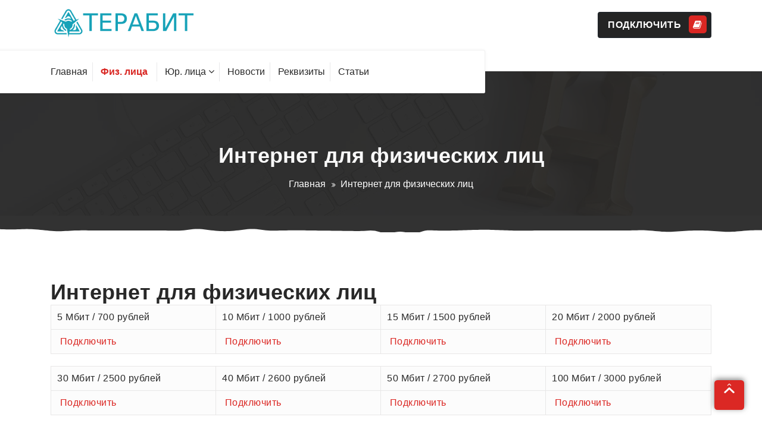

--- FILE ---
content_type: text/html; charset=UTF-8
request_url: https://terabit.company/internet-dlya-fizicheskih-licz/
body_size: 10621
content:
<!DOCTYPE html>
<html lang="ru-RU">
	<head>
	<meta charset="UTF-8">
	<meta name="viewport" content="width=device-width, initial-scale=1">
	<link rel="profile" href="https://gmpg.org/xfn/11">
	
	<title>Интернет для физических лиц | ТЕРАБИТ</title>

<!-- The SEO Framework Создано Сибрэ Вайэр -->
<meta name="robots" content="max-snippet:-1,max-image-preview:standard,max-video-preview:-1" />
<link rel="canonical" href="https://terabit.company/internet-dlya-fizicheskih-licz/" />
<meta property="og:type" content="website" />
<meta property="og:locale" content="ru_RU" />
<meta property="og:site_name" content="ТЕРАБИТ" />
<meta property="og:title" content="Интернет для физических лиц | ТЕРАБИТ" />
<meta property="og:url" content="https://terabit.company/internet-dlya-fizicheskih-licz/" />
<meta property="og:image" content="https://terabit.company/wp-content/uploads/2020/02/cropped-logo6-png.png" />
<meta property="og:image:width" content="250" />
<meta property="og:image:height" content="50" />
<meta name="twitter:card" content="summary_large_image" />
<meta name="twitter:title" content="Интернет для физических лиц | ТЕРАБИТ" />
<meta name="twitter:image" content="https://terabit.company/wp-content/uploads/2020/02/cropped-logo6-png.png" />
<script type="application/ld+json">{"@context":"https://schema.org","@graph":[{"@type":"WebSite","@id":"https://terabit.company/#/schema/WebSite","url":"https://terabit.company/","name":"ТЕРАБИТ","description":"интернет провайдер","inLanguage":"ru-RU","potentialAction":{"@type":"SearchAction","target":{"@type":"EntryPoint","urlTemplate":"https://terabit.company/search/{search_term_string}/"},"query-input":"required name=search_term_string"},"publisher":{"@type":"Organization","@id":"https://terabit.company/#/schema/Organization","name":"ТЕРАБИТ","url":"https://terabit.company/","logo":{"@type":"ImageObject","url":"https://terabit.company/wp-content/uploads/2020/02/cropped-logo6-png.png","contentUrl":"https://terabit.company/wp-content/uploads/2020/02/cropped-logo6-png.png","width":250,"height":50}}},{"@type":"WebPage","@id":"https://terabit.company/internet-dlya-fizicheskih-licz/","url":"https://terabit.company/internet-dlya-fizicheskih-licz/","name":"Интернет для физических лиц | ТЕРАБИТ","inLanguage":"ru-RU","isPartOf":{"@id":"https://terabit.company/#/schema/WebSite"},"breadcrumb":{"@type":"BreadcrumbList","@id":"https://terabit.company/#/schema/BreadcrumbList","itemListElement":[{"@type":"ListItem","position":1,"item":"https://terabit.company/","name":"ТЕРАБИТ"},{"@type":"ListItem","position":2,"name":"Интернет для физических лиц"}]},"potentialAction":{"@type":"ReadAction","target":"https://terabit.company/internet-dlya-fizicheskih-licz/"}}]}</script>
<!-- / The SEO Framework Создано Сибрэ Вайэр | 24.52ms meta | 3.16ms boot -->

<link rel='dns-prefetch' href='//fonts.googleapis.com' />
<link rel="alternate" type="application/rss+xml" title="ТЕРАБИТ &raquo; Лента" href="https://terabit.company/feed/" />
<link rel="alternate" type="application/rss+xml" title="ТЕРАБИТ &raquo; Лента комментариев" href="https://terabit.company/comments/feed/" />
<link rel="alternate" title="oEmbed (JSON)" type="application/json+oembed" href="https://terabit.company/wp-json/oembed/1.0/embed?url=https%3A%2F%2Fterabit.company%2Finternet-dlya-fizicheskih-licz%2F" />
<link rel="alternate" title="oEmbed (XML)" type="text/xml+oembed" href="https://terabit.company/wp-json/oembed/1.0/embed?url=https%3A%2F%2Fterabit.company%2Finternet-dlya-fizicheskih-licz%2F&#038;format=xml" />
<style id='wp-img-auto-sizes-contain-inline-css' type='text/css'>
img:is([sizes=auto i],[sizes^="auto," i]){contain-intrinsic-size:3000px 1500px}
/*# sourceURL=wp-img-auto-sizes-contain-inline-css */
</style>
<style id='wp-emoji-styles-inline-css' type='text/css'>

	img.wp-smiley, img.emoji {
		display: inline !important;
		border: none !important;
		box-shadow: none !important;
		height: 1em !important;
		width: 1em !important;
		margin: 0 0.07em !important;
		vertical-align: -0.1em !important;
		background: none !important;
		padding: 0 !important;
	}
/*# sourceURL=wp-emoji-styles-inline-css */
</style>
<style id='wp-block-library-inline-css' type='text/css'>
:root{--wp-block-synced-color:#7a00df;--wp-block-synced-color--rgb:122,0,223;--wp-bound-block-color:var(--wp-block-synced-color);--wp-editor-canvas-background:#ddd;--wp-admin-theme-color:#007cba;--wp-admin-theme-color--rgb:0,124,186;--wp-admin-theme-color-darker-10:#006ba1;--wp-admin-theme-color-darker-10--rgb:0,107,160.5;--wp-admin-theme-color-darker-20:#005a87;--wp-admin-theme-color-darker-20--rgb:0,90,135;--wp-admin-border-width-focus:2px}@media (min-resolution:192dpi){:root{--wp-admin-border-width-focus:1.5px}}.wp-element-button{cursor:pointer}:root .has-very-light-gray-background-color{background-color:#eee}:root .has-very-dark-gray-background-color{background-color:#313131}:root .has-very-light-gray-color{color:#eee}:root .has-very-dark-gray-color{color:#313131}:root .has-vivid-green-cyan-to-vivid-cyan-blue-gradient-background{background:linear-gradient(135deg,#00d084,#0693e3)}:root .has-purple-crush-gradient-background{background:linear-gradient(135deg,#34e2e4,#4721fb 50%,#ab1dfe)}:root .has-hazy-dawn-gradient-background{background:linear-gradient(135deg,#faaca8,#dad0ec)}:root .has-subdued-olive-gradient-background{background:linear-gradient(135deg,#fafae1,#67a671)}:root .has-atomic-cream-gradient-background{background:linear-gradient(135deg,#fdd79a,#004a59)}:root .has-nightshade-gradient-background{background:linear-gradient(135deg,#330968,#31cdcf)}:root .has-midnight-gradient-background{background:linear-gradient(135deg,#020381,#2874fc)}:root{--wp--preset--font-size--normal:16px;--wp--preset--font-size--huge:42px}.has-regular-font-size{font-size:1em}.has-larger-font-size{font-size:2.625em}.has-normal-font-size{font-size:var(--wp--preset--font-size--normal)}.has-huge-font-size{font-size:var(--wp--preset--font-size--huge)}.has-text-align-center{text-align:center}.has-text-align-left{text-align:left}.has-text-align-right{text-align:right}.has-fit-text{white-space:nowrap!important}#end-resizable-editor-section{display:none}.aligncenter{clear:both}.items-justified-left{justify-content:flex-start}.items-justified-center{justify-content:center}.items-justified-right{justify-content:flex-end}.items-justified-space-between{justify-content:space-between}.screen-reader-text{border:0;clip-path:inset(50%);height:1px;margin:-1px;overflow:hidden;padding:0;position:absolute;width:1px;word-wrap:normal!important}.screen-reader-text:focus{background-color:#ddd;clip-path:none;color:#444;display:block;font-size:1em;height:auto;left:5px;line-height:normal;padding:15px 23px 14px;text-decoration:none;top:5px;width:auto;z-index:100000}html :where(.has-border-color){border-style:solid}html :where([style*=border-top-color]){border-top-style:solid}html :where([style*=border-right-color]){border-right-style:solid}html :where([style*=border-bottom-color]){border-bottom-style:solid}html :where([style*=border-left-color]){border-left-style:solid}html :where([style*=border-width]){border-style:solid}html :where([style*=border-top-width]){border-top-style:solid}html :where([style*=border-right-width]){border-right-style:solid}html :where([style*=border-bottom-width]){border-bottom-style:solid}html :where([style*=border-left-width]){border-left-style:solid}html :where(img[class*=wp-image-]){height:auto;max-width:100%}:where(figure){margin:0 0 1em}html :where(.is-position-sticky){--wp-admin--admin-bar--position-offset:var(--wp-admin--admin-bar--height,0px)}@media screen and (max-width:600px){html :where(.is-position-sticky){--wp-admin--admin-bar--position-offset:0px}}

/*# sourceURL=wp-block-library-inline-css */
</style><style id='global-styles-inline-css' type='text/css'>
:root{--wp--preset--aspect-ratio--square: 1;--wp--preset--aspect-ratio--4-3: 4/3;--wp--preset--aspect-ratio--3-4: 3/4;--wp--preset--aspect-ratio--3-2: 3/2;--wp--preset--aspect-ratio--2-3: 2/3;--wp--preset--aspect-ratio--16-9: 16/9;--wp--preset--aspect-ratio--9-16: 9/16;--wp--preset--color--black: #000000;--wp--preset--color--cyan-bluish-gray: #abb8c3;--wp--preset--color--white: #ffffff;--wp--preset--color--pale-pink: #f78da7;--wp--preset--color--vivid-red: #cf2e2e;--wp--preset--color--luminous-vivid-orange: #ff6900;--wp--preset--color--luminous-vivid-amber: #fcb900;--wp--preset--color--light-green-cyan: #7bdcb5;--wp--preset--color--vivid-green-cyan: #00d084;--wp--preset--color--pale-cyan-blue: #8ed1fc;--wp--preset--color--vivid-cyan-blue: #0693e3;--wp--preset--color--vivid-purple: #9b51e0;--wp--preset--color--primary: #0088CC;--wp--preset--color--secondary: #233049;--wp--preset--color--yellow: #ffbb44;--wp--preset--color--green: #4caf52;--wp--preset--color--grey: #2196f3;--wp--preset--gradient--vivid-cyan-blue-to-vivid-purple: linear-gradient(135deg,rgb(6,147,227) 0%,rgb(155,81,224) 100%);--wp--preset--gradient--light-green-cyan-to-vivid-green-cyan: linear-gradient(135deg,rgb(122,220,180) 0%,rgb(0,208,130) 100%);--wp--preset--gradient--luminous-vivid-amber-to-luminous-vivid-orange: linear-gradient(135deg,rgb(252,185,0) 0%,rgb(255,105,0) 100%);--wp--preset--gradient--luminous-vivid-orange-to-vivid-red: linear-gradient(135deg,rgb(255,105,0) 0%,rgb(207,46,46) 100%);--wp--preset--gradient--very-light-gray-to-cyan-bluish-gray: linear-gradient(135deg,rgb(238,238,238) 0%,rgb(169,184,195) 100%);--wp--preset--gradient--cool-to-warm-spectrum: linear-gradient(135deg,rgb(74,234,220) 0%,rgb(151,120,209) 20%,rgb(207,42,186) 40%,rgb(238,44,130) 60%,rgb(251,105,98) 80%,rgb(254,248,76) 100%);--wp--preset--gradient--blush-light-purple: linear-gradient(135deg,rgb(255,206,236) 0%,rgb(152,150,240) 100%);--wp--preset--gradient--blush-bordeaux: linear-gradient(135deg,rgb(254,205,165) 0%,rgb(254,45,45) 50%,rgb(107,0,62) 100%);--wp--preset--gradient--luminous-dusk: linear-gradient(135deg,rgb(255,203,112) 0%,rgb(199,81,192) 50%,rgb(65,88,208) 100%);--wp--preset--gradient--pale-ocean: linear-gradient(135deg,rgb(255,245,203) 0%,rgb(182,227,212) 50%,rgb(51,167,181) 100%);--wp--preset--gradient--electric-grass: linear-gradient(135deg,rgb(202,248,128) 0%,rgb(113,206,126) 100%);--wp--preset--gradient--midnight: linear-gradient(135deg,rgb(2,3,129) 0%,rgb(40,116,252) 100%);--wp--preset--font-size--small: 13px;--wp--preset--font-size--medium: 20px;--wp--preset--font-size--large: 36px;--wp--preset--font-size--x-large: 42px;--wp--preset--spacing--20: 0.44rem;--wp--preset--spacing--30: 0.67rem;--wp--preset--spacing--40: 1rem;--wp--preset--spacing--50: 1.5rem;--wp--preset--spacing--60: 2.25rem;--wp--preset--spacing--70: 3.38rem;--wp--preset--spacing--80: 5.06rem;--wp--preset--shadow--natural: 6px 6px 9px rgba(0, 0, 0, 0.2);--wp--preset--shadow--deep: 12px 12px 50px rgba(0, 0, 0, 0.4);--wp--preset--shadow--sharp: 6px 6px 0px rgba(0, 0, 0, 0.2);--wp--preset--shadow--outlined: 6px 6px 0px -3px rgb(255, 255, 255), 6px 6px rgb(0, 0, 0);--wp--preset--shadow--crisp: 6px 6px 0px rgb(0, 0, 0);}:where(.is-layout-flex){gap: 0.5em;}:where(.is-layout-grid){gap: 0.5em;}body .is-layout-flex{display: flex;}.is-layout-flex{flex-wrap: wrap;align-items: center;}.is-layout-flex > :is(*, div){margin: 0;}body .is-layout-grid{display: grid;}.is-layout-grid > :is(*, div){margin: 0;}:where(.wp-block-columns.is-layout-flex){gap: 2em;}:where(.wp-block-columns.is-layout-grid){gap: 2em;}:where(.wp-block-post-template.is-layout-flex){gap: 1.25em;}:where(.wp-block-post-template.is-layout-grid){gap: 1.25em;}.has-black-color{color: var(--wp--preset--color--black) !important;}.has-cyan-bluish-gray-color{color: var(--wp--preset--color--cyan-bluish-gray) !important;}.has-white-color{color: var(--wp--preset--color--white) !important;}.has-pale-pink-color{color: var(--wp--preset--color--pale-pink) !important;}.has-vivid-red-color{color: var(--wp--preset--color--vivid-red) !important;}.has-luminous-vivid-orange-color{color: var(--wp--preset--color--luminous-vivid-orange) !important;}.has-luminous-vivid-amber-color{color: var(--wp--preset--color--luminous-vivid-amber) !important;}.has-light-green-cyan-color{color: var(--wp--preset--color--light-green-cyan) !important;}.has-vivid-green-cyan-color{color: var(--wp--preset--color--vivid-green-cyan) !important;}.has-pale-cyan-blue-color{color: var(--wp--preset--color--pale-cyan-blue) !important;}.has-vivid-cyan-blue-color{color: var(--wp--preset--color--vivid-cyan-blue) !important;}.has-vivid-purple-color{color: var(--wp--preset--color--vivid-purple) !important;}.has-black-background-color{background-color: var(--wp--preset--color--black) !important;}.has-cyan-bluish-gray-background-color{background-color: var(--wp--preset--color--cyan-bluish-gray) !important;}.has-white-background-color{background-color: var(--wp--preset--color--white) !important;}.has-pale-pink-background-color{background-color: var(--wp--preset--color--pale-pink) !important;}.has-vivid-red-background-color{background-color: var(--wp--preset--color--vivid-red) !important;}.has-luminous-vivid-orange-background-color{background-color: var(--wp--preset--color--luminous-vivid-orange) !important;}.has-luminous-vivid-amber-background-color{background-color: var(--wp--preset--color--luminous-vivid-amber) !important;}.has-light-green-cyan-background-color{background-color: var(--wp--preset--color--light-green-cyan) !important;}.has-vivid-green-cyan-background-color{background-color: var(--wp--preset--color--vivid-green-cyan) !important;}.has-pale-cyan-blue-background-color{background-color: var(--wp--preset--color--pale-cyan-blue) !important;}.has-vivid-cyan-blue-background-color{background-color: var(--wp--preset--color--vivid-cyan-blue) !important;}.has-vivid-purple-background-color{background-color: var(--wp--preset--color--vivid-purple) !important;}.has-black-border-color{border-color: var(--wp--preset--color--black) !important;}.has-cyan-bluish-gray-border-color{border-color: var(--wp--preset--color--cyan-bluish-gray) !important;}.has-white-border-color{border-color: var(--wp--preset--color--white) !important;}.has-pale-pink-border-color{border-color: var(--wp--preset--color--pale-pink) !important;}.has-vivid-red-border-color{border-color: var(--wp--preset--color--vivid-red) !important;}.has-luminous-vivid-orange-border-color{border-color: var(--wp--preset--color--luminous-vivid-orange) !important;}.has-luminous-vivid-amber-border-color{border-color: var(--wp--preset--color--luminous-vivid-amber) !important;}.has-light-green-cyan-border-color{border-color: var(--wp--preset--color--light-green-cyan) !important;}.has-vivid-green-cyan-border-color{border-color: var(--wp--preset--color--vivid-green-cyan) !important;}.has-pale-cyan-blue-border-color{border-color: var(--wp--preset--color--pale-cyan-blue) !important;}.has-vivid-cyan-blue-border-color{border-color: var(--wp--preset--color--vivid-cyan-blue) !important;}.has-vivid-purple-border-color{border-color: var(--wp--preset--color--vivid-purple) !important;}.has-vivid-cyan-blue-to-vivid-purple-gradient-background{background: var(--wp--preset--gradient--vivid-cyan-blue-to-vivid-purple) !important;}.has-light-green-cyan-to-vivid-green-cyan-gradient-background{background: var(--wp--preset--gradient--light-green-cyan-to-vivid-green-cyan) !important;}.has-luminous-vivid-amber-to-luminous-vivid-orange-gradient-background{background: var(--wp--preset--gradient--luminous-vivid-amber-to-luminous-vivid-orange) !important;}.has-luminous-vivid-orange-to-vivid-red-gradient-background{background: var(--wp--preset--gradient--luminous-vivid-orange-to-vivid-red) !important;}.has-very-light-gray-to-cyan-bluish-gray-gradient-background{background: var(--wp--preset--gradient--very-light-gray-to-cyan-bluish-gray) !important;}.has-cool-to-warm-spectrum-gradient-background{background: var(--wp--preset--gradient--cool-to-warm-spectrum) !important;}.has-blush-light-purple-gradient-background{background: var(--wp--preset--gradient--blush-light-purple) !important;}.has-blush-bordeaux-gradient-background{background: var(--wp--preset--gradient--blush-bordeaux) !important;}.has-luminous-dusk-gradient-background{background: var(--wp--preset--gradient--luminous-dusk) !important;}.has-pale-ocean-gradient-background{background: var(--wp--preset--gradient--pale-ocean) !important;}.has-electric-grass-gradient-background{background: var(--wp--preset--gradient--electric-grass) !important;}.has-midnight-gradient-background{background: var(--wp--preset--gradient--midnight) !important;}.has-small-font-size{font-size: var(--wp--preset--font-size--small) !important;}.has-medium-font-size{font-size: var(--wp--preset--font-size--medium) !important;}.has-large-font-size{font-size: var(--wp--preset--font-size--large) !important;}.has-x-large-font-size{font-size: var(--wp--preset--font-size--x-large) !important;}
/*# sourceURL=global-styles-inline-css */
</style>

<style id='classic-theme-styles-inline-css' type='text/css'>
/*! This file is auto-generated */
.wp-block-button__link{color:#fff;background-color:#32373c;border-radius:9999px;box-shadow:none;text-decoration:none;padding:calc(.667em + 2px) calc(1.333em + 2px);font-size:1.125em}.wp-block-file__button{background:#32373c;color:#fff;text-decoration:none}
/*# sourceURL=/wp-includes/css/classic-themes.min.css */
</style>
<link rel='stylesheet' id='contact-form-7-css' href='https://terabit.company/wp-content/plugins/contact-form-7/includes/css/styles.css?ver=6.1.4' type='text/css' media='all' />
<link rel='stylesheet' id='erp-subscription-form-css' href='https://terabit.company/wp-content/plugins/erp/modules/crm/assets/css/erp-subscription-form.css?ver=1.11.3' type='text/css' media='all' />
<link rel='stylesheet' id='startbiz-fonts-css' href='//fonts.googleapis.com/css?family=Open+Sans%3A300%2C400%2C600%2C700%2C800%7CRaleway%3A400%2C700&#038;subset=latin%2Clatin-ext' type='text/css' media='all' />
<link rel='stylesheet' id='bootstrap-min-css' href='https://terabit.company/wp-content/themes/startkit/css/bootstrap.min.css?ver=6.9' type='text/css' media='all' />
<link rel='stylesheet' id='meanmenu-min-css' href='https://terabit.company/wp-content/themes/startkit/css/meanmenu.min.css?ver=6.9' type='text/css' media='all' />
<link rel='stylesheet' id='font-awesome-css' href='https://terabit.company/wp-content/themes/startkit/css/fonts/font-awesome/css/font-awesome.min.css?ver=6.9' type='text/css' media='all' />
<link rel='stylesheet' id='animate-css' href='https://terabit.company/wp-content/themes/startkit/css/animate.css?ver=6.9' type='text/css' media='all' />
<link rel='stylesheet' id='startkit-widget-css' href='https://terabit.company/wp-content/themes/startkit/css/widget.css?ver=6.9' type='text/css' media='all' />
<link rel='stylesheet' id='startkit-wp-test-css' href='https://terabit.company/wp-content/themes/startkit/css/wp-test.css?ver=6.9' type='text/css' media='all' />
<link rel='stylesheet' id='startkit-menu-css' href='https://terabit.company/wp-content/themes/startkit/css/menu.css?ver=6.9' type='text/css' media='all' />
<link rel='stylesheet' id='startkit-style-css' href='https://terabit.company/wp-content/themes/startbiz/style.css?ver=6.9' type='text/css' media='all' />
<link rel='stylesheet' id='startkit-gutenberg-css' href='https://terabit.company/wp-content/themes/startkit/css/gutenberg.css?ver=6.9' type='text/css' media='all' />
<link rel='stylesheet' id='owl-carousel-min-css' href='https://terabit.company/wp-content/plugins/clever-fox//inc/assets/css/owl.carousel.min.css?ver=2.2.1' type='text/css' media='all' />
<link rel='stylesheet' id='tablepress-default-css' href='https://terabit.company/wp-content/plugins/tablepress/css/build/default.css?ver=3.2.6' type='text/css' media='all' />
<link rel='stylesheet' id='startkit-parent-style-css' href='https://terabit.company/wp-content/themes/startkit/style.css?ver=6.9' type='text/css' media='all' />
<link rel='stylesheet' id='startbiz-style-css' href='https://terabit.company/wp-content/themes/startbiz/style.css?ver=6.9' type='text/css' media='all' />
<link rel='stylesheet' id='startbiz-color-default-css' href='https://terabit.company/wp-content/themes/startbiz/css/colors/default.css?ver=6.9' type='text/css' media='all' />
<link rel='stylesheet' id='startbiz-responsive-css' href='https://terabit.company/wp-content/themes/startbiz/css/responsive.css?ver=6.9' type='text/css' media='all' />
<script type="text/javascript" src="https://terabit.company/wp-includes/js/jquery/jquery.min.js?ver=3.7.1" id="jquery-core-js"></script>
<script type="text/javascript" src="https://terabit.company/wp-includes/js/jquery/jquery-migrate.min.js?ver=3.4.1" id="jquery-migrate-js"></script>
<link rel="https://api.w.org/" href="https://terabit.company/wp-json/" /><link rel="alternate" title="JSON" type="application/json" href="https://terabit.company/wp-json/wp/v2/pages/21" /><link rel="EditURI" type="application/rsd+xml" title="RSD" href="https://terabit.company/xmlrpc.php?rsd" />
	<style type="text/css">
			.site-title,
		.site-description {
			position: absolute;
			clip: rect(1px, 1px, 1px, 1px);
		}
		</style>
	<link rel="icon" href="https://terabit.company/wp-content/uploads/2020/02/cropped-logo-png-32x32.png" sizes="32x32" />
<link rel="icon" href="https://terabit.company/wp-content/uploads/2020/02/cropped-logo-png-192x192.png" sizes="192x192" />
<link rel="apple-touch-icon" href="https://terabit.company/wp-content/uploads/2020/02/cropped-logo-png-180x180.png" />
<meta name="msapplication-TileImage" content="https://terabit.company/wp-content/uploads/2020/02/cropped-logo-png-270x270.png" />
<style id="kirki-inline-styles"></style></head>
	

<body class="wp-singular page-template page-template-templates page-template-template_page-full-width page-template-templatestemplate_page-full-width-php page page-id-21 wp-custom-logo wp-theme-startkit wp-child-theme-startbiz startbiz startbiz-btn">
<div id="page" class="site">
	<a class="skip-link screen-reader-text" href="#content">Перейти к содержимому</a>
<!-- Start: Header
============================= -->
<header id="header" role="banner">
	<div class="navigator">
		<!-- Navigation Starts -->
		<div class="navbar-area navbar-noti">
			<div class="container">
				<div class="row">
					<div class="col-lg-3 col-6 my-auto">
						<div class="logo main">
							<a href="https://terabit.company/" class="custom-logo-link" rel="home"><img width="250" height="50" src="https://terabit.company/wp-content/uploads/2020/02/cropped-logo6-png.png" class="custom-logo" alt="ТЕРАБИТ" decoding="async" /></a>			<p class="site-description">интернет провайдер</p>
							</div>
					</div>

					<div class="col-lg-9 col-6 my-auto">
						<div class="header-right-bar">                            
							<ul>
																									<li class="book-now-btn">
																					<a class="book-now" href="/internet-dlya-fizicheskih-licz/">ПОДКЛЮЧИТЬ<i class="fa fa-book"></i></a>
												
									</li>
									
							</ul>
						</div>
					</div>

					<!-- Start Mobile Menu -->
					<div class="mobile-menu-area d-lg-none">
						<div class="container">
							<div class="row">
								<div class="col-md-12">
									<div class="mobile-menu">
										<nav class="mobile-menu-active">
										<ul id="menu-menu" class=""><li itemscope="itemscope" itemtype="https://www.schema.org/SiteNavigationElement" id="menu-item-15" class="menu-item menu-item-type-post_type menu-item-object-page menu-item-home menu-item-15 nav-item"><a title="Главная" href="https://terabit.company/" class="nav-link"><span data-hover="Главная">Главная</span></a></li>
<li itemscope="itemscope" itemtype="https://www.schema.org/SiteNavigationElement" id="menu-item-19" class="menu-item menu-item-type-custom menu-item-object-custom current-menu-ancestor current-menu-parent menu-item-has-children dropdown active menu-item-19 nav-item"><a title="Физ. лица" href="/" class="nav-link"><span data-hover="Физ. лица">Физ. лица <i class="fa fa-angle-down"></i></span></a>
<ul class="s-dropdown-menu" role="menu">
	<li itemscope="itemscope" itemtype="https://www.schema.org/SiteNavigationElement" id="menu-item-31" class="menu-item menu-item-type-post_type menu-item-object-page current-menu-item page_item page-item-21 current_page_item active menu-item-31 nav-item"><a title="Интернет" href="https://terabit.company/internet-dlya-fizicheskih-licz/" class="dropdown-item"><span data-hover="Интернет">Интернет</span></a></li>
	<li itemscope="itemscope" itemtype="https://www.schema.org/SiteNavigationElement" id="menu-item-29" class="menu-item menu-item-type-post_type menu-item-object-page menu-item-29 nav-item"><a title="Телевидение" href="https://terabit.company/televidenie-dlya-fizicheskih-licz/" class="dropdown-item"><span data-hover="Телевидение">Телевидение</span></a></li>
	<li itemscope="itemscope" itemtype="https://www.schema.org/SiteNavigationElement" id="menu-item-30" class="menu-item menu-item-type-post_type menu-item-object-page menu-item-30 nav-item"><a title="Видеонаблюдение" href="https://terabit.company/videonablyudenie-dlya-fizicheskih-licz/" class="dropdown-item"><span data-hover="Видеонаблюдение">Видеонаблюдение</span></a></li>
	<li itemscope="itemscope" itemtype="https://www.schema.org/SiteNavigationElement" id="menu-item-3221" class="menu-item menu-item-type-post_type menu-item-object-page menu-item-3221 nav-item"><a title="Облачное видеонаблюдение" href="https://terabit.company/oblachnoe-videonablyudenie/" class="dropdown-item"><span data-hover="Облачное видеонаблюдение">Облачное видеонаблюдение</span></a></li>
</ul>
</li>
<li itemscope="itemscope" itemtype="https://www.schema.org/SiteNavigationElement" id="menu-item-20" class="menu-item menu-item-type-custom menu-item-object-custom menu-item-has-children dropdown menu-item-20 nav-item"><a title="Юр. лица" href="/" class="nav-link"><span data-hover="Юр. лица">Юр. лица <i class="fa fa-angle-down"></i></span></a>
<ul class="s-dropdown-menu" role="menu">
	<li itemscope="itemscope" itemtype="https://www.schema.org/SiteNavigationElement" id="menu-item-84" class="menu-item menu-item-type-post_type menu-item-object-page menu-item-84 nav-item"><a title="Интернет" href="https://terabit.company/internet-dlya-yuridicheskih-licz/" class="dropdown-item"><span data-hover="Интернет">Интернет</span></a></li>
	<li itemscope="itemscope" itemtype="https://www.schema.org/SiteNavigationElement" id="menu-item-83" class="menu-item menu-item-type-post_type menu-item-object-page menu-item-83 nav-item"><a title="Видеонаблюдение" href="https://terabit.company/videonablyudenie-dlya-yuridicheskih-licz/" class="dropdown-item"><span data-hover="Видеонаблюдение">Видеонаблюдение</span></a></li>
</ul>
</li>
<li itemscope="itemscope" itemtype="https://www.schema.org/SiteNavigationElement" id="menu-item-17" class="menu-item menu-item-type-post_type menu-item-object-page menu-item-17 nav-item"><a title="Новости" href="https://terabit.company/novosti/" class="nav-link"><span data-hover="Новости">Новости</span></a></li>
<li itemscope="itemscope" itemtype="https://www.schema.org/SiteNavigationElement" id="menu-item-32" class="menu-item menu-item-type-post_type menu-item-object-page menu-item-32 nav-item"><a title="Реквизиты" href="https://terabit.company/rekvizity/" class="nav-link"><span data-hover="Реквизиты">Реквизиты</span></a></li>
<li itemscope="itemscope" itemtype="https://www.schema.org/SiteNavigationElement" id="menu-item-160" class="menu-item menu-item-type-taxonomy menu-item-object-category menu-item-160 nav-item"><a title="Статьи" href="https://terabit.company/blog/category/stati/" class="nav-link"><span data-hover="Статьи">Статьи</span></a></li>
</ul>										</nav>                                
									</div>
								</div>
							</div>
						</div>
					</div>
					<!-- End Mobile Menu -->
				</div>
			</div>
		</div>
		<!-- Navigation End -->
		<div class="navbar-area sticky-nav my-auto d-none d-lg-block">
			<div class="container">
				<div class="row">
					<div class="col-lg-8 col-6 my-auto">
						<nav class="text-left main-menu">
							<ul id="menu-menu-1" class=""><li itemscope="itemscope" itemtype="https://www.schema.org/SiteNavigationElement" class="menu-item menu-item-type-post_type menu-item-object-page menu-item-home menu-item-15 nav-item"><a title="Главная" href="https://terabit.company/" class="nav-link"><span data-hover="Главная">Главная</span></a></li>
<li itemscope="itemscope" itemtype="https://www.schema.org/SiteNavigationElement" class="menu-item menu-item-type-custom menu-item-object-custom current-menu-ancestor current-menu-parent menu-item-has-children dropdown active menu-item-19 nav-item"><a title="Физ. лица" href="/" class="nav-link"><span data-hover="Физ. лица">Физ. лица <i class="fa fa-angle-down"></i></span></a>
<ul class="s-dropdown-menu" role="menu">
	<li itemscope="itemscope" itemtype="https://www.schema.org/SiteNavigationElement" class="menu-item menu-item-type-post_type menu-item-object-page current-menu-item page_item page-item-21 current_page_item active menu-item-31 nav-item"><a title="Интернет" href="https://terabit.company/internet-dlya-fizicheskih-licz/" class="dropdown-item"><span data-hover="Интернет">Интернет</span></a></li>
	<li itemscope="itemscope" itemtype="https://www.schema.org/SiteNavigationElement" class="menu-item menu-item-type-post_type menu-item-object-page menu-item-29 nav-item"><a title="Телевидение" href="https://terabit.company/televidenie-dlya-fizicheskih-licz/" class="dropdown-item"><span data-hover="Телевидение">Телевидение</span></a></li>
	<li itemscope="itemscope" itemtype="https://www.schema.org/SiteNavigationElement" class="menu-item menu-item-type-post_type menu-item-object-page menu-item-30 nav-item"><a title="Видеонаблюдение" href="https://terabit.company/videonablyudenie-dlya-fizicheskih-licz/" class="dropdown-item"><span data-hover="Видеонаблюдение">Видеонаблюдение</span></a></li>
	<li itemscope="itemscope" itemtype="https://www.schema.org/SiteNavigationElement" class="menu-item menu-item-type-post_type menu-item-object-page menu-item-3221 nav-item"><a title="Облачное видеонаблюдение" href="https://terabit.company/oblachnoe-videonablyudenie/" class="dropdown-item"><span data-hover="Облачное видеонаблюдение">Облачное видеонаблюдение</span></a></li>
</ul>
</li>
<li itemscope="itemscope" itemtype="https://www.schema.org/SiteNavigationElement" class="menu-item menu-item-type-custom menu-item-object-custom menu-item-has-children dropdown menu-item-20 nav-item"><a title="Юр. лица" href="/" class="nav-link"><span data-hover="Юр. лица">Юр. лица <i class="fa fa-angle-down"></i></span></a>
<ul class="s-dropdown-menu" role="menu">
	<li itemscope="itemscope" itemtype="https://www.schema.org/SiteNavigationElement" class="menu-item menu-item-type-post_type menu-item-object-page menu-item-84 nav-item"><a title="Интернет" href="https://terabit.company/internet-dlya-yuridicheskih-licz/" class="dropdown-item"><span data-hover="Интернет">Интернет</span></a></li>
	<li itemscope="itemscope" itemtype="https://www.schema.org/SiteNavigationElement" class="menu-item menu-item-type-post_type menu-item-object-page menu-item-83 nav-item"><a title="Видеонаблюдение" href="https://terabit.company/videonablyudenie-dlya-yuridicheskih-licz/" class="dropdown-item"><span data-hover="Видеонаблюдение">Видеонаблюдение</span></a></li>
</ul>
</li>
<li itemscope="itemscope" itemtype="https://www.schema.org/SiteNavigationElement" class="menu-item menu-item-type-post_type menu-item-object-page menu-item-17 nav-item"><a title="Новости" href="https://terabit.company/novosti/" class="nav-link"><span data-hover="Новости">Новости</span></a></li>
<li itemscope="itemscope" itemtype="https://www.schema.org/SiteNavigationElement" class="menu-item menu-item-type-post_type menu-item-object-page menu-item-32 nav-item"><a title="Реквизиты" href="https://terabit.company/rekvizity/" class="nav-link"><span data-hover="Реквизиты">Реквизиты</span></a></li>
<li itemscope="itemscope" itemtype="https://www.schema.org/SiteNavigationElement" class="menu-item menu-item-type-taxonomy menu-item-object-category menu-item-160 nav-item"><a title="Статьи" href="https://terabit.company/blog/category/stati/" class="nav-link"><span data-hover="Статьи">Статьи</span></a></li>
</ul>						</nav>
					</div>
					<div class="col-lg-4 col-6 my-auto">
											</div>
				</div>
			</div>
		</div>
	</div>
</header>
<section id="breadcrumb-area" style="background:url('https://terabit.company/wp-content/themes/startkit/images/breadcumb-bg.jpg') no-repeat center scroll;">
	<div class="container">
		<div class="row">
			<div class="col-12 text-center">
					<h1>
						Интернет для физических лиц					</h1>
					<ul class="breadcrumb-nav list-inline">
						<li><a href="https://terabit.company">Главная</a> <li class="active">Интернет для физических лиц</li></li>					</ul>
			</div>
		</div>
	</div>
</section>
<section id="startkitdrops" class="startkitdrops" style="height: 28px;"></section>
	<div id="content">
<section id="site-content" class="section-padding-80">
	<div class="container">
        <div class="row">		
			<div class="col-md-12 col-sm-12" >
				<div class="site-content">
					<header class="entry-header">
<h1 class="entry-title">Интернет для физических лиц</h1>
</header>
<div class="entry-content">
<div class="su-table su-table-responsive su-table-alternate su-table-fixed">
<table>
<tbody>
<tr>
<td>5 Мбит / 700 рублей</td>
<td>10 Мбит / 1000 рублей</td>
<td>15 Мбит / 1500 рублей</td>
<td>20 Мбит / 2000 рублей</td>
</tr>
<tr>
<td>
<div class="su-button-center"><a class="su-button su-button-style-soft su-button-wide" href="http://terabit.moscow/podklyuchit-10-megabit/" target="_self" rel="noopener noreferrer"><i class="sui sui-list-ol"></i> Подключить</a></div>
</td>
<td>
<div class="su-button-center"><a class="su-button su-button-style-soft su-button-wide" href="http://terabit.moscow/podklyuchit-30-megabit/" target="_self" rel="noopener noreferrer"><i class="sui sui-list-ol"></i> Подключить</a></div>
</td>
<td>
<div class="su-button-center"><a class="su-button su-button-style-soft su-button-wide" href="http://terabit.moscow/podklyuchit-50-megabit/" target="_self" rel="noopener noreferrer"><i class="sui sui-list-ol"></i> Подключить</a></div>
</td>
<td>
<div class="su-button-center"><a class="su-button su-button-style-soft su-button-wide" href="http://terabit.moscow/podklyuchit-100-megabit/" target="_self" rel="noopener noreferrer"><i class="sui sui-list-ol"></i> Подключить</a></div>
</td>
</tr>
</tbody>
</table>
<table>
<tbody>
<tr>
<td>30 Мбит / 2500 рублей</td>
<td>40 Мбит / 2600 рублей</td>
<td>50 Мбит / 2700 рублей</td>
<td>100 Мбит / 3000 рублей</td>
</tr>
<tr>
<td>
<div class="su-button-center"><a class="su-button su-button-style-soft su-button-wide" href="http://terabit.moscow/podklyuchit-10-megabit/" target="_self" rel="noopener noreferrer"><i class="sui sui-list-ol"></i> Подключить</a></div>
</td>
<td>
<div class="su-button-center"><a class="su-button su-button-style-soft su-button-wide" href="http://terabit.moscow/podklyuchit-30-megabit/" target="_self" rel="noopener noreferrer"><i class="sui sui-list-ol"></i> Подключить</a></div>
</td>
<td>
<div class="su-button-center"><a class="su-button su-button-style-soft su-button-wide" href="http://terabit.moscow/podklyuchit-50-megabit/" target="_self" rel="noopener noreferrer"><i class="sui sui-list-ol"></i> Подключить</a></div>
</td>
<td>
<div class="su-button-center"><a class="su-button su-button-style-soft su-button-wide" href="http://terabit.moscow/podklyuchit-100-megabit/" target="_self" rel="noopener noreferrer"><i class="sui sui-list-ol"></i> Подключить</a></div>
</td>
</tr>
</tbody>
</table>
</div>
</div>
<footer class="entry-meta"></footer>
				</div>
				 	
			</div><!-- /.col -->	
		</div><!-- /.row -->
	</div><!-- /.container -->
</section>
<!-- Start: Footer Sidebar
============================= -->

<!-- End: Footer Sidebar
============================= -->

<section id="footer-copyright">
	<div class="container">
		<div class="row">
			<div class="col-md-6">
				<div class="text-center">
											<p>
							 © ООО «ТЕРАБИТ» 2020						</p>
										<a href="#" class="scrollup"><i class="fa fa-arrow-up"></i></a>
				</div>
			</div>
			 <div class="col-md-6">
								            </div>
		</div>
	</div>
</section>
</div>
</div>
<script type="speculationrules">
{"prefetch":[{"source":"document","where":{"and":[{"href_matches":"/*"},{"not":{"href_matches":["/wp-*.php","/wp-admin/*","/wp-content/uploads/*","/wp-content/*","/wp-content/plugins/*","/wp-content/themes/startbiz/*","/wp-content/themes/startkit/*","/*\\?(.+)"]}},{"not":{"selector_matches":"a[rel~=\"nofollow\"]"}},{"not":{"selector_matches":".no-prefetch, .no-prefetch a"}}]},"eagerness":"conservative"}]}
</script>
<script type="text/javascript" src="https://terabit.company/wp-includes/js/dist/hooks.min.js?ver=dd5603f07f9220ed27f1" id="wp-hooks-js"></script>
<script type="text/javascript" src="https://terabit.company/wp-includes/js/dist/i18n.min.js?ver=c26c3dc7bed366793375" id="wp-i18n-js"></script>
<script type="text/javascript" id="wp-i18n-js-after">
/* <![CDATA[ */
wp.i18n.setLocaleData( { 'text direction\u0004ltr': [ 'ltr' ] } );
//# sourceURL=wp-i18n-js-after
/* ]]> */
</script>
<script type="text/javascript" src="https://terabit.company/wp-content/plugins/contact-form-7/includes/swv/js/index.js?ver=6.1.4" id="swv-js"></script>
<script type="text/javascript" id="contact-form-7-js-translations">
/* <![CDATA[ */
( function( domain, translations ) {
	var localeData = translations.locale_data[ domain ] || translations.locale_data.messages;
	localeData[""].domain = domain;
	wp.i18n.setLocaleData( localeData, domain );
} )( "contact-form-7", {"translation-revision-date":"2025-09-30 08:46:06+0000","generator":"GlotPress\/4.0.1","domain":"messages","locale_data":{"messages":{"":{"domain":"messages","plural-forms":"nplurals=3; plural=(n % 10 == 1 && n % 100 != 11) ? 0 : ((n % 10 >= 2 && n % 10 <= 4 && (n % 100 < 12 || n % 100 > 14)) ? 1 : 2);","lang":"ru"},"This contact form is placed in the wrong place.":["\u042d\u0442\u0430 \u043a\u043e\u043d\u0442\u0430\u043a\u0442\u043d\u0430\u044f \u0444\u043e\u0440\u043c\u0430 \u0440\u0430\u0437\u043c\u0435\u0449\u0435\u043d\u0430 \u0432 \u043d\u0435\u043f\u0440\u0430\u0432\u0438\u043b\u044c\u043d\u043e\u043c \u043c\u0435\u0441\u0442\u0435."],"Error:":["\u041e\u0448\u0438\u0431\u043a\u0430:"]}},"comment":{"reference":"includes\/js\/index.js"}} );
//# sourceURL=contact-form-7-js-translations
/* ]]> */
</script>
<script type="text/javascript" id="contact-form-7-js-before">
/* <![CDATA[ */
var wpcf7 = {
    "api": {
        "root": "https:\/\/terabit.company\/wp-json\/",
        "namespace": "contact-form-7\/v1"
    }
};
//# sourceURL=contact-form-7-js-before
/* ]]> */
</script>
<script type="text/javascript" src="https://terabit.company/wp-content/plugins/contact-form-7/includes/js/index.js?ver=6.1.4" id="contact-form-7-js"></script>
<script type="text/javascript" id="erp-subscription-form-js-extra">
/* <![CDATA[ */
var erpSubscriptionForm = {"ajaxurl":"https://terabit.company/wp-admin/admin-ajax.php","nonce":"a6f4783e39"};
//# sourceURL=erp-subscription-form-js-extra
/* ]]> */
</script>
<script type="text/javascript" src="https://terabit.company/wp-content/plugins/erp/modules/crm/assets/js/erp-subscription-form.js?ver=1.11.3" id="erp-subscription-form-js"></script>
<script type="text/javascript" src="https://terabit.company/wp-includes/js/jquery/ui/core.min.js?ver=1.13.3" id="jquery-ui-core-js"></script>
<script type="text/javascript" src="https://terabit.company/wp-content/themes/startkit/js/bootstrap.min.js?ver=4.3.1" id="bootstrap-js"></script>
<script type="text/javascript" src="https://terabit.company/wp-content/themes/startkit/js/jquery.sticky.js?ver=6.9" id="sticky-js-js"></script>
<script type="text/javascript" src="https://terabit.company/wp-content/themes/startkit/js/jquery.meanmenu.min.js?ver=6.9" id="meanmenu-js"></script>
<script type="text/javascript" src="https://terabit.company/wp-content/themes/startkit/js/wow.min.js?ver=6.9" id="wow-js-js"></script>
<script type="text/javascript" src="https://terabit.company/wp-content/themes/startkit/js/custom.js?ver=6.9" id="startkit-custom-js-js"></script>
<script type="text/javascript" src="https://terabit.company/wp-content/themes/startkit/js/skip-link-focus-fix.js?ver=20151215" id="skip-link-focus-fix-js"></script>
<script type="text/javascript" src="https://terabit.company/wp-content/plugins/clever-fox/inc/assets/js/owl.carousel.min.js?ver=2.2.1" id="owl-carousel-js"></script>
<script id="wp-emoji-settings" type="application/json">
{"baseUrl":"https://s.w.org/images/core/emoji/17.0.2/72x72/","ext":".png","svgUrl":"https://s.w.org/images/core/emoji/17.0.2/svg/","svgExt":".svg","source":{"concatemoji":"https://terabit.company/wp-includes/js/wp-emoji-release.min.js?ver=6.9"}}
</script>
<script type="module">
/* <![CDATA[ */
/*! This file is auto-generated */
const a=JSON.parse(document.getElementById("wp-emoji-settings").textContent),o=(window._wpemojiSettings=a,"wpEmojiSettingsSupports"),s=["flag","emoji"];function i(e){try{var t={supportTests:e,timestamp:(new Date).valueOf()};sessionStorage.setItem(o,JSON.stringify(t))}catch(e){}}function c(e,t,n){e.clearRect(0,0,e.canvas.width,e.canvas.height),e.fillText(t,0,0);t=new Uint32Array(e.getImageData(0,0,e.canvas.width,e.canvas.height).data);e.clearRect(0,0,e.canvas.width,e.canvas.height),e.fillText(n,0,0);const a=new Uint32Array(e.getImageData(0,0,e.canvas.width,e.canvas.height).data);return t.every((e,t)=>e===a[t])}function p(e,t){e.clearRect(0,0,e.canvas.width,e.canvas.height),e.fillText(t,0,0);var n=e.getImageData(16,16,1,1);for(let e=0;e<n.data.length;e++)if(0!==n.data[e])return!1;return!0}function u(e,t,n,a){switch(t){case"flag":return n(e,"\ud83c\udff3\ufe0f\u200d\u26a7\ufe0f","\ud83c\udff3\ufe0f\u200b\u26a7\ufe0f")?!1:!n(e,"\ud83c\udde8\ud83c\uddf6","\ud83c\udde8\u200b\ud83c\uddf6")&&!n(e,"\ud83c\udff4\udb40\udc67\udb40\udc62\udb40\udc65\udb40\udc6e\udb40\udc67\udb40\udc7f","\ud83c\udff4\u200b\udb40\udc67\u200b\udb40\udc62\u200b\udb40\udc65\u200b\udb40\udc6e\u200b\udb40\udc67\u200b\udb40\udc7f");case"emoji":return!a(e,"\ud83e\u1fac8")}return!1}function f(e,t,n,a){let r;const o=(r="undefined"!=typeof WorkerGlobalScope&&self instanceof WorkerGlobalScope?new OffscreenCanvas(300,150):document.createElement("canvas")).getContext("2d",{willReadFrequently:!0}),s=(o.textBaseline="top",o.font="600 32px Arial",{});return e.forEach(e=>{s[e]=t(o,e,n,a)}),s}function r(e){var t=document.createElement("script");t.src=e,t.defer=!0,document.head.appendChild(t)}a.supports={everything:!0,everythingExceptFlag:!0},new Promise(t=>{let n=function(){try{var e=JSON.parse(sessionStorage.getItem(o));if("object"==typeof e&&"number"==typeof e.timestamp&&(new Date).valueOf()<e.timestamp+604800&&"object"==typeof e.supportTests)return e.supportTests}catch(e){}return null}();if(!n){if("undefined"!=typeof Worker&&"undefined"!=typeof OffscreenCanvas&&"undefined"!=typeof URL&&URL.createObjectURL&&"undefined"!=typeof Blob)try{var e="postMessage("+f.toString()+"("+[JSON.stringify(s),u.toString(),c.toString(),p.toString()].join(",")+"));",a=new Blob([e],{type:"text/javascript"});const r=new Worker(URL.createObjectURL(a),{name:"wpTestEmojiSupports"});return void(r.onmessage=e=>{i(n=e.data),r.terminate(),t(n)})}catch(e){}i(n=f(s,u,c,p))}t(n)}).then(e=>{for(const n in e)a.supports[n]=e[n],a.supports.everything=a.supports.everything&&a.supports[n],"flag"!==n&&(a.supports.everythingExceptFlag=a.supports.everythingExceptFlag&&a.supports[n]);var t;a.supports.everythingExceptFlag=a.supports.everythingExceptFlag&&!a.supports.flag,a.supports.everything||((t=a.source||{}).concatemoji?r(t.concatemoji):t.wpemoji&&t.twemoji&&(r(t.twemoji),r(t.wpemoji)))});
//# sourceURL=https://terabit.company/wp-includes/js/wp-emoji-loader.min.js
/* ]]> */
</script>
</body>
</html>



--- FILE ---
content_type: application/javascript
request_url: https://terabit.company/wp-content/themes/startkit/js/custom.js?ver=6.9
body_size: 10728
content:
jQuery(document).ready(function($) {
    /* --------------------------------------
        Scroll UP
    -------------------------------------- */

    $(window).on('scroll', function() {
        if ($(this).scrollTop() > 100) {
            $('.scrollup').fadeIn();
        } else {
            $('.scrollup').fadeOut();
        }
    });

    $('.scrollup').on('click', function() {
        $("html, body").animate({
            scrollTop: 0
        }, 600);
        return false;
    });

    // Search Popup
    $('.searchBtn').on('click', function(e) {
        var $searchbox = $('.search-area');
        if ($searchbox.hasClass('search-open')) {
            $searchbox.removeClass('search-open');
            $(".search-toggle").focus();
        } else {
            $searchbox.addClass('search-open');
            $('.sb-field.search-field').focus();
        }
        e.preventDefault();
        var links,i,len,searchItem=document.querySelector('.search-area'),fieldToggle=document.querySelector('.sb-field.search-field');let focusableElements='button, [href], input, select, textarea, [tabindex]:not([tabindex="-1"])';let firstFocusableElement=fieldToggle;let focusableContent=searchItem.querySelectorAll(focusableElements);let lastFocusableElement=focusableContent[focusableContent.length-1];if(!searchItem){return!1}
        links=searchItem.getElementsByTagName('button');for(i=0,len=links.length;i<len;i++){links[i].addEventListener('focus',toggleFocus,!0);links[i].addEventListener('blur',toggleFocus,!0)}
        function toggleFocus(){var self=this;while(-1===self.className.indexOf('search-overlay')){if('input'===self.tagName.toLowerCase()){if(-1!==self.className.indexOf('focus')){self.className=self.className.replace('focus','')}else{self.className+=' focus'}}
        self=self.parentElement}}
        document.addEventListener('keydown',function(e){let isTabPressed=e.key==='Tab'||e.keyCode===9;if(!isTabPressed){return}
        if(e.shiftKey){if(document.activeElement===firstFocusableElement){lastFocusableElement.focus();e.preventDefault()}}else{if(document.activeElement===lastFocusableElement){firstFocusableElement.focus();e.preventDefault()}}})
    });

    /*------------------------------------
        Sticky Menu 
    --------------------------------------*/
    var windows = $(window);
    var stick = $(".header-sticky");
    windows.on('scroll', function() {
        var scroll = windows.scrollTop();
        if (scroll < 10) {
            stick.removeClass("sticky");
        } else {
            stick.addClass("sticky");
        }
    });
    /*------------------------------------
        $ MeanMenu 
    --------------------------------------*/
	
	$('.mobile-menu-active').meanmenu({
        meanScreenWidth: "991",
        meanMenuContainer: '.mobile-menu'
    });
	
	$(document).on('keyup', function(e){
	  if (e.keyCode == 27) {
		$(".mean-bar .mean-nav > ul").css('display', 'none');
		//$(".meanmenu-reveal").removeClass('meanclose').html('<span></span><span></span><span></span>');
	  }
	});
	
	$(document).on('click', 'a.meanmenu-reveal', function(e){
		$(".mean-bar .mean-nav > ul").css('display', 'block');
	});

    /* last  2 li child add class */
    $('ul.menu > li').slice(-2).addClass('last-elements');



    $(window).on('load', function() {
        // Sticky Nav
        $(".sticky-nav").sticky({ topSpacing: 0 });
    });
	
	// Add/Remove .focus class for accessibility
	$('.navbar-area').find( 'a' ).on( 'focus blur', function() {
		$( this ).parents( 'ul, li' ).toggleClass( 'focus' );
	} );

    // Info Active/Hover
    if ($("body").hasClass("theme-startkit")) {
      $('.features-eight').each(function(){
        $(this).hover(function(){
          $(this).parents('.servicesss').find('.features-eight').removeClass('active');
          $(this).addClass('active');
        });
      });
    }

    // Startkitrip Effect Start
    $.fn.startkitrip = function(options){

        var config = $.extend({
            width   : 500,
            height  : 500,
            duration: 2000,
            event   :"click",
            color   :"rgba(203, 237, 137, 0.5)",
        },options);
        

        this.on(config.event, function(event){
            var wave = $('<span></span>');

            wave.css({
                "width"         : "2px",
                "height"        : "2px",
                "position"      : "absolute",
                "background"    : "radial-gradient(transparent 34%, " + config.color + " 56%, transparent 70%)",
                "display"       : "inline-block",
                "border-radius" : "50%",
                "pointer-events": "none"
            });

            var top  = event.offsetY;
            var left = event.offsetX;

            $(this).append(wave);

            wave.css({
                "top"   : top-wave.outerHeight()/2,
                "left"  : left-wave.outerWidth()/2
            });
            wave.animate({
                width: config.width+"px",
                height: config.height+"px",
                top:top-(config.height/2),
                left:left-(config.width/2),
                opacity:0
            },config.duration, function() {
                wave.remove();
            });
        });
    }
    jQuery.widget("water.startkitdrops", {
        options: {
            waveLength: 340,
            canvasWidth: 0,
            canvasHeight: 0,
            color: '#00aeef',
            frequency: 3,
            waveHeight: 100,
            density: 0.02,
            startkitripSpeed:  0.1,
            rightPadding: 20,
            position:'absolute',
            positionBottom:0,
            positionLeft:0
        },
        _create: function () {
            var canvas = window.document.createElement('canvas');
            if (!this.options.canvasHeight) {
                this.options.canvasHeight = this.element.height() / 2;
            }
            if (!this.options.canvasWidth) {
                this.options.canvasWidth = this.element.width();
            }
            this.options.realWidth = this.options.canvasWidth + this.options.rightPadding;
            canvas.height = this.options.canvasHeight;
            canvas.width = this.options.realWidth;

            this.ctx = canvas.getContext('2d');
            this.ctx.fillStyle = this.options.color;
            this.element.append(canvas);
            canvas.parentElement.style.overflow = 'hidden';
            canvas.parentElement.style.position = 'relative';
            canvas.style.position = this.options.position;
            canvas.style.bottom = this.options.positionBottom;
            canvas.style.left = this.options.positionLeft;
            
            this.springs = [];
            for (var i = 0; i < this.options.waveLength; i++)
            {
                this.springs[i] = new this.Spring();
            }

            startkitdropsAnimationTick(this);
        },
        Spring: function ()
        {
            this.p = 0;
            this.v = 0;
            //this.update = function (damp, tens)
            this.update = function (density, startkitripSpeed)
            {
                //this.v += (-tens * this.p - damp * this.v);
                this.v += (-startkitripSpeed * this.p - density * this.v);
                this.p += this.v;
            };
        },
        updateSprings: function (spread) {
            var i;
            for (i = 0; i < this.options.waveLength; i++)
            {
                //this.springs[i].update(0.02, 0.1);
                this.springs[i].update(this.options.density, this.options.startkitripSpeed);
            }

            var leftDeltas = [],
                    rightDeltas = [];

            for (var t = 0; t < 8; t++) {

                for (i = 0; i < this.options.waveLength; i++)
                {
                    if (i > 0)
                    {
                        leftDeltas[i] = spread * (this.springs[i].p - this.springs[i - 1].p);
                        this.springs[i - 1].v += leftDeltas[i];
                    }
                    if (i < this.options.waveLength - 1)
                    {
                        rightDeltas[i] = spread * (this.springs[i].p - this.springs[i + 1].p);
                        this.springs[i + 1].v += rightDeltas[i];
                    }
                }

                for (i = 0; i < this.options.waveLength; i++)
                {
                    if (i > 0)
                        this.springs[i - 1].p += leftDeltas[i];
                    if (i < this.options.waveLength - 1)
                        this.springs[i + 1].p += rightDeltas[i];
                }

            }

        },
        renderWaves: function ()
        {
            var i;
            this.ctx.beginPath();
            this.ctx.moveTo(0, this.options.canvasHeight);
            for (i = 0; i < this.options.waveLength; i++)
            {
                this.ctx.lineTo(i * (this.options.realWidth / this.options.waveLength), (this.options.canvasHeight / 2) + this.springs[i].p);
            }
            this.ctx.lineTo(this.options.realWidth, this.options.canvasHeight);
            this.ctx.fill();
        }
    });
    function startkitdropsAnimationTick(drop) {
        if ((Math.random() * 100) < drop.options.frequency)
            drop.springs[Math.floor(Math.random() * drop.options.waveLength)].p = drop.options.waveHeight;
        drop.ctx.clearRect(0, 0, drop.options.realWidth, drop.options.canvasHeight);
        drop.updateSprings(0.1);
        drop.renderWaves();
        requestAnimationFrame(function () {
            startkitdropsAnimationTick(drop);
        });
    };

    // Ripples Effect
        if ($('body').hasClass('startbiz')) {
             $('.startkitdrops').startkitdrops({color:'rgb(40 40 40 / 95%)',canvasHeight:50});
        } else if ($('body').hasClass('arowana')) {
            $('.startkitdrops').startkitdrops({color:'rgb(237 89 31 / 95%)',canvasHeight:50});
        } else if ($('body').hasClass('envira')) {
            $('.startkitdrops').startkitdrops({color:'rgb(142 204 59 / 95%)',canvasHeight:50});
		} else if ($('body').hasClass('startify')) {
            $('.startkitdrops').startkitdrops({color:'rgb(255 210 0)',canvasHeight:50});	
        } else {
            $('.startkitdrops').startkitdrops({color:'rgb(0 136 204 / 95%)',canvasHeight:50});
        }
        $(".startkitrips").startkitrip({
            width:100,
            height:100,
            duration: 1000,
            color: "#8ecc3b",
            event:"mousemove"
        });
});